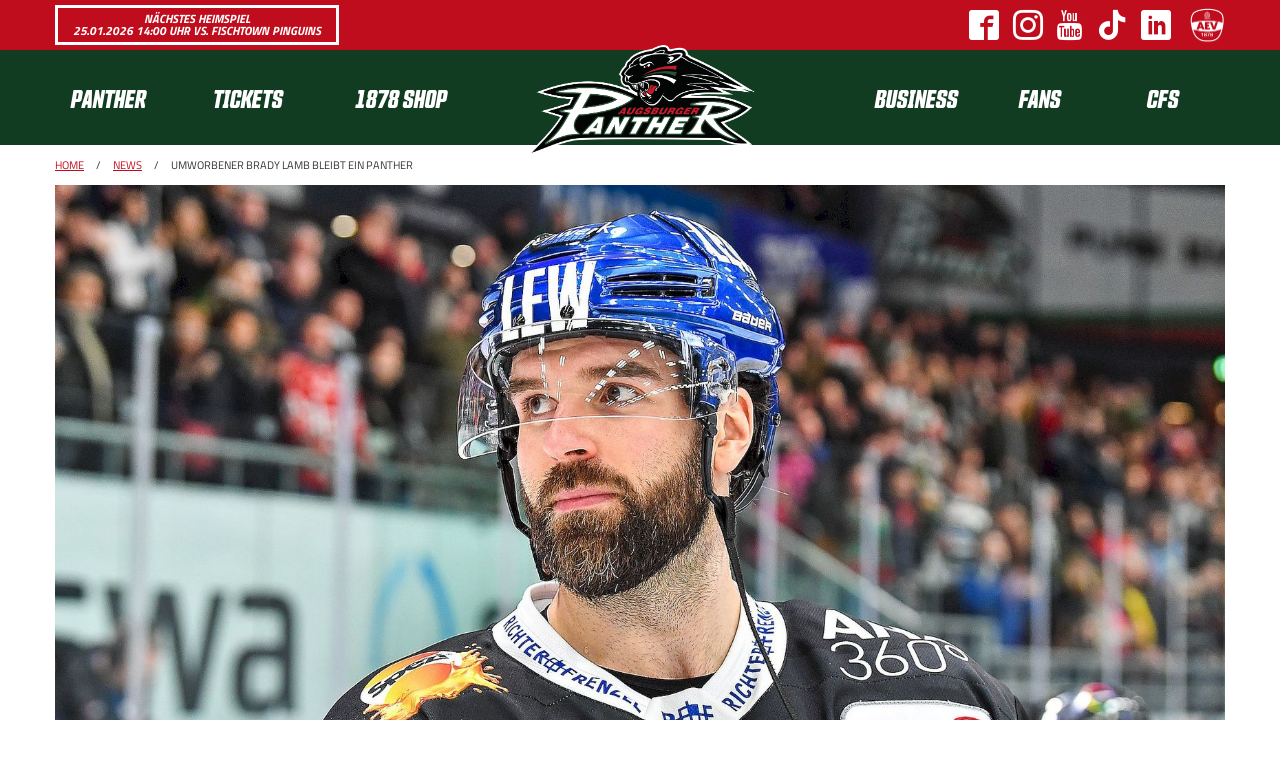

--- FILE ---
content_type: text/html; charset=UTF-8
request_url: https://www.aev-panther.de/panther/news_news,-Umworbener-Brady-Lamb-bleibt-ein-Panther-_naid,2863.html
body_size: 5060
content:
<!DOCTYPE html>

<html>
<head>
	<title>Umworbener Brady Lamb bleibt ein Panther - News - Augsburger Panther</title>
	<meta http-equiv="X-UA-Compatible" content="IE=edge,chrome=1"/>
	<meta http-equiv="Content-Type" content="text/html; charset=utf-8"/>
	<meta name="viewport" content="initial-scale=1"/>
	<meta property="fb:pages" content="62795770936"/>
	
		<meta name="pragma" content="cache"/>
	
		<meta name="cache-control" content="private, must-revalidate, max-age=0"/>
	
		<meta name="generator" content="redFACT 5 CMS, powered by http://www.newsfactory.de, 1768817454"/>
	
		<meta name="keywords" content=""/>
	
		<meta name="description" content="Umworbener Brady Lamb bleibt ein Panther"/>
	
	<meta http-equiv="X-UA-Compatible" content="IE=EmulateIE7"/>
    <link rel="stylesheet" type="text/css" href="/pu_panther/styles/libs/fontawesome/css/all.min.css"/>
	<link rel="stylesheet" type="text/css" href="/pu_panther/styles/1819/foundation.min.css"/>
    <link rel="stylesheet" type="text/css" href="/pu_panther/styles/1617/slick.css"/>
	<link rel="stylesheet" type="text/css" href="/pu_panther/styles/1617/magnific-popup.min.css"/>
	<link rel="stylesheet" type="text/css" href="/pu_panther/styles/2122/styles.css?v=1"/>
	<link rel="stylesheet" type="text/css" href="https://use.typekit.net/dbz4xyz.css"/>

	<script type="text/javascript" src="/system/scripts/system.js"></script>

	<meta name="language" content="de" />
	
	<!-- javascript einbindung -->
</head>
<body class="no-js" onload="" onunload="" style="">
	
	
        <div class="off-canvas position-left" id="menu" data-off-canvas="" data-transition="overlap" data-auto-focus="false">
            <div class="row column navigation">
    <div class="canvas-only">
        <h2>Menü</h2>
        <span data-close="" class="close"><i class="fas fa-times"></i></span>
        <ul class="menu vertical accordion-menu" data-accordion-menu="">
            <li class="is-dropdown-submenu-parent">
                <a class="h4 main-nav-item" href="/panther/team.html" target="_self">Panther</a>
                <ul class="menu vertical nested">
                    <li>
                        <a class="h4 sub-nav-item" href="/panther/news.html" target="_self">News</a>
                    </li><li>
                        <a class="h4 sub-nav-item" href="/panther/team.html" target="_self">Team</a>
                    </li><li>
                        <a class="h4 sub-nav-item" href="/panther/spielplan.html" target="_self">Spielplan</a>
                    </li><li>
                        <a class="h4 sub-nav-item" href="/panther/tabelle.html" target="_self">Tabelle</a>
                    </li><li>
                        <a class="h4 sub-nav-item" href="/panther/testspiele.html" target="_self">Testspiele </a>
                    </li><li>
                        <a class="h4 sub-nav-item" href="/panther/training.html" target="_self">Trainingsplan</a>
                    </li><li>
                        <a class="h4 sub-nav-item" href="/panther/office.html" target="_self">Office</a>
                    </li><li>
                        <a class="h4 sub-nav-item" href="/panther/diepanther.html" target="_self">Unser Club</a>
                    </li><li>
                        <a class="h4 sub-nav-item" href="/panther/nachhaltigkeit.html" target="_self">Nachhaltigkeit</a>
                    </li><li>
                        <a class="h4 sub-nav-item" href="/panther/clubhistorie.html" target="_self">Clubhistorie</a>
                    </li><li>
                        <a class="h4 sub-nav-item" href="/panther/legenden.html" target="_self">Legenden</a>
                    </li>
                </ul>
            </li><li class="is-dropdown-submenu-parent">
                <a class="h4 main-nav-item" href="/tickets/ticketinfos25-26.html" target="_self">Tickets</a>
                <ul class="menu vertical nested">
                    <li>
                        <a class="h4 sub-nav-item" href="https://panther.tmtickets.de/" target="_blank">Panthertickets.de</a>
                    </li><li>
                        <a class="h4 sub-nav-item" href="/tickets/ticketinfos25-26.html" target="_self">Ticketinfos 25-26</a>
                    </li><li>
                        <a class="h4 sub-nav-item" href="/tickets/ticket-gutscheine.html" target="_self">Gutscheine</a>
                    </li><li>
                        <a class="h4 sub-nav-item" href="/tickets/bobsterrasse.html" target="_self">Bob&#039;s Terrasse</a>
                    </li><li>
                        <a class="h4 sub-nav-item" href="/tickets/atgb.html" target="_self">Geschäftsbedingungen</a>
                    </li><li>
                        <a class="h4 sub-nav-item" href="/tickets/presse.html" target="_self">Akkreditierungen</a>
                    </li>
                </ul>
            </li><li class="is-dropdown-submenu-parent">
                <a class="h4 main-nav-item" href="/1878-shop/onlineshop.html" target="_self">1878 SHOP</a>
                <ul class="menu vertical nested">
                    <li>
                        <a class="h4 sub-nav-item" href="/1878-shop/onlineshop.html" target="_self">Onlineshop</a>
                    </li><li>
                        <a class="h4 sub-nav-item" href="/1878-shop/1878shop-cfs.html" target="_self">Im CFS</a>
                    </li><li>
                        <a class="h4 sub-nav-item" href="/1878-shop/1878shop-wintergerster.html" target="_self">Wintergerster</a>
                    </li><li>
                        <a class="h4 sub-nav-item" href="/1878-shop/spiel-freizeit.html" target="_self">Spiel + Freizeit</a>
                    </li><li>
                        <a class="h4 sub-nav-item" href="https://www.ebay.de/str/1878shop" target="_blank">eBay-Shop</a>
                    </li><li>
                        <a class="h4 sub-nav-item" href="/1878-shop/deindesign.html" target="_self">DeinDesign-Shop</a>
                    </li>
                </ul>
            </li><li class="is-dropdown-submenu-parent">
                <a class="h4 main-nav-item" href="/business/werbepartner.html" target="_self">Business</a>
                <ul class="menu vertical nested">
                    <li>
                        <a class="h4 sub-nav-item" href="/business/werbepartner.html" target="_self">Unsere Partner</a>
                    </li><li>
                        <a class="h4 sub-nav-item" href="/business/sponsoring.html" target="_self">Werbemöglichkeiten</a>
                    </li><li>
                        <a class="h4 sub-nav-item" href="/business/hospitality.html" target="_self">Hospitality</a>
                    </li><li>
                        <a class="h4 sub-nav-item" href="/business/supporterclub.html" target="_self">Supporterclub</a>
                    </li>
                </ul>
            </li><li class="is-dropdown-submenu-parent">
                <a class="h4 main-nav-item" href="/fans/fanbeirat.html" target="_self">Fans</a>
                <ul class="menu vertical nested">
                    <li>
                        <a class="h4 sub-nav-item" href="/fans/fanbeirat.html" target="_self">Fanbeirat</a>
                    </li><li>
                        <a class="h4 sub-nav-item" href="/fans/fanbeauftragter.html" target="_self">Fanbeauftragter</a>
                    </li><li>
                        <a class="h4 sub-nav-item" href="/fans/fanclubs.html" target="_self">Fanclubs</a>
                    </li><li>
                        <a class="h4 sub-nav-item" href="/fans/stimmungsblock.html" target="_self">Stimmungsblock</a>
                    </li><li>
                        <a class="h4 sub-nav-item" href="/fans/powerplay.html" target="_self">Erstanlaufstelle Powerplay</a>
                    </li><li>
                        <a class="h4 sub-nav-item" href="/fans/volunteers.html" target="_self">Volunteers</a>
                    </li><li>
                        <a class="h4 sub-nav-item" href="/fans/pantherpodcast.html" target="_self">Pantherpodcast</a>
                    </li><li>
                        <a class="h4 sub-nav-item" href="https://schwabenhilfe-augsburg.de/" target="_blank">Schwabenhilfe</a>
                    </li><li>
                        <a class="h4 sub-nav-item" href="https://www.aevtrikots.de/" target="_blank">AEVtrikots.de</a>
                    </li><li>
                        <a class="h4 sub-nav-item" href="/fans/jpc.html" target="_self">Junior Pantherclub</a>
                    </li>
                </ul>
            </li><li class="is-dropdown-submenu-parent">
                <a class="h4 main-nav-item" href="/cfs/cfs.html" target="_self">CFS</a>
                <ul class="menu vertical nested">
                    <li>
                        <a class="h4 sub-nav-item" href="/cfs/cfs.html" target="_self">Das CFS</a>
                    </li><li>
                        <a class="h4 sub-nav-item" href="/cfs/faninfos.html" target="_self">Faninfos</a>
                    </li><li>
                        <a class="h4 sub-nav-item" href="/cfs/cfs-historie.html" target="_self">Historie</a>
                    </li>
                </ul>
            </li>
        </ul>
    </div>
    <div class="main-navigation">
        <a href="/start.html">
            <!--<img src="/pu_panther/images/1819/ap_hp_logo_250.png" srcset="/pu_panther/images/1819/ap_hp_logo_250.png 1x, /pu_panther/images/1819/ap_hp_logo_250@2x.png 2x" alt="Augsburger Panther" />-->
            <img src="/pu_panther/images/ap_logo_panther_4C_rgb.png" alt="Augsburger Panther"/>
        </a>
        <a data-open="menu" class="hide-for-large">
            <i class="fas fa-bars"></i>
        </a>
        <div class="row align-justify show-for-large">
            <div class="column large-5 menu-left">
                <ul class="menu dropdown-menu expanded" data-dropdown-menu="">
                    <li class="is-dropdown-submenu-parent">
                        <a class="h4 main-nav-item" href="/panther/team.html" target="_self">Panther</a>
                        <ul class="menu">
                            <li>
                                <a class="h4 sub-nav-item" href="/panther/news.html" target="_self">News</a>
                            </li><li>
                                <a class="h4 sub-nav-item" href="/panther/team.html" target="_self">Team</a>
                            </li><li>
                                <a class="h4 sub-nav-item" href="/panther/spielplan.html" target="_self">Spielplan</a>
                            </li><li>
                                <a class="h4 sub-nav-item" href="/panther/tabelle.html" target="_self">Tabelle</a>
                            </li><li>
                                <a class="h4 sub-nav-item" href="/panther/testspiele.html" target="_self">Testspiele </a>
                            </li><li>
                                <a class="h4 sub-nav-item" href="/panther/training.html" target="_self">Trainingsplan</a>
                            </li><li>
                                <a class="h4 sub-nav-item" href="/panther/office.html" target="_self">Office</a>
                            </li><li>
                                <a class="h4 sub-nav-item" href="/panther/diepanther.html" target="_self">Unser Club</a>
                            </li><li>
                                <a class="h4 sub-nav-item" href="/panther/nachhaltigkeit.html" target="_self">Nachhaltigkeit</a>
                            </li><li>
                                <a class="h4 sub-nav-item" href="/panther/clubhistorie.html" target="_self">Clubhistorie</a>
                            </li><li>
                                <a class="h4 sub-nav-item" href="/panther/legenden.html" target="_self">Legenden</a>
                            </li>
                        </ul>
                    </li><li class="is-dropdown-submenu-parent">
                        <a class="h4 main-nav-item" href="/tickets/ticketinfos25-26.html" target="_self">Tickets</a>
                        <ul class="menu">
                            <li>
                                <a class="h4 sub-nav-item" href="https://panther.tmtickets.de/" target="_blank">Panthertickets.de</a>
                            </li><li>
                                <a class="h4 sub-nav-item" href="/tickets/ticketinfos25-26.html" target="_self">Ticketinfos 25-26</a>
                            </li><li>
                                <a class="h4 sub-nav-item" href="/tickets/ticket-gutscheine.html" target="_self">Gutscheine</a>
                            </li><li>
                                <a class="h4 sub-nav-item" href="/tickets/bobsterrasse.html" target="_self">Bob&#039;s Terrasse</a>
                            </li><li>
                                <a class="h4 sub-nav-item" href="/tickets/atgb.html" target="_self">Geschäftsbedingungen</a>
                            </li><li>
                                <a class="h4 sub-nav-item" href="/tickets/presse.html" target="_self">Akkreditierungen</a>
                            </li>
                        </ul>
                    </li><li class="is-dropdown-submenu-parent">
                        <a class="h4 main-nav-item" href="/1878-shop/onlineshop.html" target="_self">1878 SHOP</a>
                        <ul class="menu">
                            <li>
                                <a class="h4 sub-nav-item" href="/1878-shop/onlineshop.html" target="_self">Onlineshop</a>
                            </li><li>
                                <a class="h4 sub-nav-item" href="/1878-shop/1878shop-cfs.html" target="_self">Im CFS</a>
                            </li><li>
                                <a class="h4 sub-nav-item" href="/1878-shop/1878shop-wintergerster.html" target="_self">Wintergerster</a>
                            </li><li>
                                <a class="h4 sub-nav-item" href="/1878-shop/spiel-freizeit.html" target="_self">Spiel + Freizeit</a>
                            </li><li>
                                <a class="h4 sub-nav-item" href="https://www.ebay.de/str/1878shop" target="_blank">eBay-Shop</a>
                            </li><li>
                                <a class="h4 sub-nav-item" href="/1878-shop/deindesign.html" target="_self">DeinDesign-Shop</a>
                            </li>
                        </ul>
                    </li>
                </ul>
            </div>
            <div class="column large-4 menu-right">
                <ul class="menu dropdown-menu expanded" data-dropdown-menu="">
                    <li class="is-dropdown-submenu-parent">
                        <a class="h4 main-nav-item" href="/business/werbepartner.html" target="_self">Business</a>
                        <ul class="menu">
                            <li>
                                <a class="h4 sub-nav-item" href="/business/werbepartner.html" target="_self">Unsere Partner</a>
                            </li><li>
                                <a class="h4 sub-nav-item" href="/business/sponsoring.html" target="_self">Werbemöglichkeiten</a>
                            </li><li>
                                <a class="h4 sub-nav-item" href="/business/hospitality.html" target="_self">Hospitality</a>
                            </li><li>
                                <a class="h4 sub-nav-item" href="/business/supporterclub.html" target="_self">Supporterclub</a>
                            </li>
                        </ul>
                    </li><li class="is-dropdown-submenu-parent">
                        <a class="h4 main-nav-item" href="/fans/fanbeirat.html" target="_self">Fans</a>
                        <ul class="menu">
                            <li>
                                <a class="h4 sub-nav-item" href="/fans/fanbeirat.html" target="_self">Fanbeirat</a>
                            </li><li>
                                <a class="h4 sub-nav-item" href="/fans/fanbeauftragter.html" target="_self">Fanbeauftragter</a>
                            </li><li>
                                <a class="h4 sub-nav-item" href="/fans/fanclubs.html" target="_self">Fanclubs</a>
                            </li><li>
                                <a class="h4 sub-nav-item" href="/fans/stimmungsblock.html" target="_self">Stimmungsblock</a>
                            </li><li>
                                <a class="h4 sub-nav-item" href="/fans/powerplay.html" target="_self">Erstanlaufstelle Powerplay</a>
                            </li><li>
                                <a class="h4 sub-nav-item" href="/fans/volunteers.html" target="_self">Volunteers</a>
                            </li><li>
                                <a class="h4 sub-nav-item" href="/fans/pantherpodcast.html" target="_self">Pantherpodcast</a>
                            </li><li>
                                <a class="h4 sub-nav-item" href="https://schwabenhilfe-augsburg.de/" target="_blank">Schwabenhilfe</a>
                            </li><li>
                                <a class="h4 sub-nav-item" href="https://www.aevtrikots.de/" target="_blank">AEVtrikots.de</a>
                            </li><li>
                                <a class="h4 sub-nav-item" href="/fans/jpc.html" target="_self">Junior Pantherclub</a>
                            </li>
                        </ul>
                    </li><li class="is-dropdown-submenu-parent">
                        <a class="h4 main-nav-item" href="/cfs/cfs.html" target="_self">CFS</a>
                        <ul class="menu">
                            <li>
                                <a class="h4 sub-nav-item" href="/cfs/cfs.html" target="_self">Das CFS</a>
                            </li><li>
                                <a class="h4 sub-nav-item" href="/cfs/faninfos.html" target="_self">Faninfos</a>
                            </li><li>
                                <a class="h4 sub-nav-item" href="/cfs/cfs-historie.html" target="_self">Historie</a>
                            </li>
                        </ul>
                    </li>
                </ul>
            </div>
        </div>
    </div>
</div>
        </div>
        <div class="off-canvas-content" data-off-canvas-content="">
            <div class="header">
                <div class="top-row">
                    <div class="row align-middle">
						<div class="column small-12 medium-4 nextgame-column align-middle small-order-2 medium-order-1">
							<a target="_blank" class="tickets button alternate" href="https://panther.tmtickets.de/EDP/Event/Index/172">
								Nächstes Heimspiel<br/>
								25.01.2026 14:00 Uhr vs. Fischtown Pinguins							</a>
						</div>
                        <div class="column small-12 medium-8 logo-column small-order-1 medium-order-2">
							<a href="https://facebook.com/aevpanther" target="_blank" class="icon ap-icon-facebook"><em>Facebook</em></a>
							<a href="https://instagram.com/aevpanther" target="_blank" class="icon ap-icon-instagram"><em>Instagram</em></a>
							<a href="https://www.youtube.com/augsburgerpantherde" target="_blank>" class="icon ap-icon-youtube"><em>Youtube</em></a>
							<a href="https://www.tiktok.com/@aevpanther" target="_blank>" class="icon ap-icon-tiktok"><em>TikTok</em></a>
							<a href="https://www.linkedin.com/company/aev-panther/" target="_blank>" class="icon ap-icon-linkedin"><em>LinkedIn</em></a>
                            <a href="https://www.augsburger-ev.de/" target="_blank">
                                <img src="/pu_panther/images/aev-1c.png" alt="AEV"/>
                            </a>
                        </div>
                    </div>
                </div>
				<div id="nav" class="nav">
					<div class="row column navigation">
    <div class="canvas-only">
        <h2>Menü</h2>
        <span data-close="" class="close"><i class="fas fa-times"></i></span>
        <ul class="menu vertical accordion-menu" data-accordion-menu="">
            <li class="is-dropdown-submenu-parent">
                <a class="h4 main-nav-item" href="/panther/team.html" target="_self">Panther</a>
                <ul class="menu vertical nested">
                    <li>
                        <a class="h4 sub-nav-item" href="/panther/news.html" target="_self">News</a>
                    </li><li>
                        <a class="h4 sub-nav-item" href="/panther/team.html" target="_self">Team</a>
                    </li><li>
                        <a class="h4 sub-nav-item" href="/panther/spielplan.html" target="_self">Spielplan</a>
                    </li><li>
                        <a class="h4 sub-nav-item" href="/panther/tabelle.html" target="_self">Tabelle</a>
                    </li><li>
                        <a class="h4 sub-nav-item" href="/panther/testspiele.html" target="_self">Testspiele </a>
                    </li><li>
                        <a class="h4 sub-nav-item" href="/panther/training.html" target="_self">Trainingsplan</a>
                    </li><li>
                        <a class="h4 sub-nav-item" href="/panther/office.html" target="_self">Office</a>
                    </li><li>
                        <a class="h4 sub-nav-item" href="/panther/diepanther.html" target="_self">Unser Club</a>
                    </li><li>
                        <a class="h4 sub-nav-item" href="/panther/nachhaltigkeit.html" target="_self">Nachhaltigkeit</a>
                    </li><li>
                        <a class="h4 sub-nav-item" href="/panther/clubhistorie.html" target="_self">Clubhistorie</a>
                    </li><li>
                        <a class="h4 sub-nav-item" href="/panther/legenden.html" target="_self">Legenden</a>
                    </li>
                </ul>
            </li><li class="is-dropdown-submenu-parent">
                <a class="h4 main-nav-item" href="/tickets/ticketinfos25-26.html" target="_self">Tickets</a>
                <ul class="menu vertical nested">
                    <li>
                        <a class="h4 sub-nav-item" href="https://panther.tmtickets.de/" target="_blank">Panthertickets.de</a>
                    </li><li>
                        <a class="h4 sub-nav-item" href="/tickets/ticketinfos25-26.html" target="_self">Ticketinfos 25-26</a>
                    </li><li>
                        <a class="h4 sub-nav-item" href="/tickets/ticket-gutscheine.html" target="_self">Gutscheine</a>
                    </li><li>
                        <a class="h4 sub-nav-item" href="/tickets/bobsterrasse.html" target="_self">Bob&#039;s Terrasse</a>
                    </li><li>
                        <a class="h4 sub-nav-item" href="/tickets/atgb.html" target="_self">Geschäftsbedingungen</a>
                    </li><li>
                        <a class="h4 sub-nav-item" href="/tickets/presse.html" target="_self">Akkreditierungen</a>
                    </li>
                </ul>
            </li><li class="is-dropdown-submenu-parent">
                <a class="h4 main-nav-item" href="/1878-shop/onlineshop.html" target="_self">1878 SHOP</a>
                <ul class="menu vertical nested">
                    <li>
                        <a class="h4 sub-nav-item" href="/1878-shop/onlineshop.html" target="_self">Onlineshop</a>
                    </li><li>
                        <a class="h4 sub-nav-item" href="/1878-shop/1878shop-cfs.html" target="_self">Im CFS</a>
                    </li><li>
                        <a class="h4 sub-nav-item" href="/1878-shop/1878shop-wintergerster.html" target="_self">Wintergerster</a>
                    </li><li>
                        <a class="h4 sub-nav-item" href="/1878-shop/spiel-freizeit.html" target="_self">Spiel + Freizeit</a>
                    </li><li>
                        <a class="h4 sub-nav-item" href="https://www.ebay.de/str/1878shop" target="_blank">eBay-Shop</a>
                    </li><li>
                        <a class="h4 sub-nav-item" href="/1878-shop/deindesign.html" target="_self">DeinDesign-Shop</a>
                    </li>
                </ul>
            </li><li class="is-dropdown-submenu-parent">
                <a class="h4 main-nav-item" href="/business/werbepartner.html" target="_self">Business</a>
                <ul class="menu vertical nested">
                    <li>
                        <a class="h4 sub-nav-item" href="/business/werbepartner.html" target="_self">Unsere Partner</a>
                    </li><li>
                        <a class="h4 sub-nav-item" href="/business/sponsoring.html" target="_self">Werbemöglichkeiten</a>
                    </li><li>
                        <a class="h4 sub-nav-item" href="/business/hospitality.html" target="_self">Hospitality</a>
                    </li><li>
                        <a class="h4 sub-nav-item" href="/business/supporterclub.html" target="_self">Supporterclub</a>
                    </li>
                </ul>
            </li><li class="is-dropdown-submenu-parent">
                <a class="h4 main-nav-item" href="/fans/fanbeirat.html" target="_self">Fans</a>
                <ul class="menu vertical nested">
                    <li>
                        <a class="h4 sub-nav-item" href="/fans/fanbeirat.html" target="_self">Fanbeirat</a>
                    </li><li>
                        <a class="h4 sub-nav-item" href="/fans/fanbeauftragter.html" target="_self">Fanbeauftragter</a>
                    </li><li>
                        <a class="h4 sub-nav-item" href="/fans/fanclubs.html" target="_self">Fanclubs</a>
                    </li><li>
                        <a class="h4 sub-nav-item" href="/fans/stimmungsblock.html" target="_self">Stimmungsblock</a>
                    </li><li>
                        <a class="h4 sub-nav-item" href="/fans/powerplay.html" target="_self">Erstanlaufstelle Powerplay</a>
                    </li><li>
                        <a class="h4 sub-nav-item" href="/fans/volunteers.html" target="_self">Volunteers</a>
                    </li><li>
                        <a class="h4 sub-nav-item" href="/fans/pantherpodcast.html" target="_self">Pantherpodcast</a>
                    </li><li>
                        <a class="h4 sub-nav-item" href="https://schwabenhilfe-augsburg.de/" target="_blank">Schwabenhilfe</a>
                    </li><li>
                        <a class="h4 sub-nav-item" href="https://www.aevtrikots.de/" target="_blank">AEVtrikots.de</a>
                    </li><li>
                        <a class="h4 sub-nav-item" href="/fans/jpc.html" target="_self">Junior Pantherclub</a>
                    </li>
                </ul>
            </li><li class="is-dropdown-submenu-parent">
                <a class="h4 main-nav-item" href="/cfs/cfs.html" target="_self">CFS</a>
                <ul class="menu vertical nested">
                    <li>
                        <a class="h4 sub-nav-item" href="/cfs/cfs.html" target="_self">Das CFS</a>
                    </li><li>
                        <a class="h4 sub-nav-item" href="/cfs/faninfos.html" target="_self">Faninfos</a>
                    </li><li>
                        <a class="h4 sub-nav-item" href="/cfs/cfs-historie.html" target="_self">Historie</a>
                    </li>
                </ul>
            </li>
        </ul>
    </div>
    <div class="main-navigation">
        <a href="/start.html">
            <!--<img src="/pu_panther/images/1819/ap_hp_logo_250.png" srcset="/pu_panther/images/1819/ap_hp_logo_250.png 1x, /pu_panther/images/1819/ap_hp_logo_250@2x.png 2x" alt="Augsburger Panther" />-->
            <img src="/pu_panther/images/ap_logo_panther_4C_rgb.png" alt="Augsburger Panther"/>
        </a>
        <a data-open="menu" class="hide-for-large">
            <i class="fas fa-bars"></i>
        </a>
        <div class="row align-justify show-for-large">
            <div class="column large-5 menu-left">
                <ul class="menu dropdown-menu expanded" data-dropdown-menu="">
                    <li class="is-dropdown-submenu-parent">
                        <a class="h4 main-nav-item" href="/panther/team.html" target="_self">Panther</a>
                        <ul class="menu">
                            <li>
                                <a class="h4 sub-nav-item" href="/panther/news.html" target="_self">News</a>
                            </li><li>
                                <a class="h4 sub-nav-item" href="/panther/team.html" target="_self">Team</a>
                            </li><li>
                                <a class="h4 sub-nav-item" href="/panther/spielplan.html" target="_self">Spielplan</a>
                            </li><li>
                                <a class="h4 sub-nav-item" href="/panther/tabelle.html" target="_self">Tabelle</a>
                            </li><li>
                                <a class="h4 sub-nav-item" href="/panther/testspiele.html" target="_self">Testspiele </a>
                            </li><li>
                                <a class="h4 sub-nav-item" href="/panther/training.html" target="_self">Trainingsplan</a>
                            </li><li>
                                <a class="h4 sub-nav-item" href="/panther/office.html" target="_self">Office</a>
                            </li><li>
                                <a class="h4 sub-nav-item" href="/panther/diepanther.html" target="_self">Unser Club</a>
                            </li><li>
                                <a class="h4 sub-nav-item" href="/panther/nachhaltigkeit.html" target="_self">Nachhaltigkeit</a>
                            </li><li>
                                <a class="h4 sub-nav-item" href="/panther/clubhistorie.html" target="_self">Clubhistorie</a>
                            </li><li>
                                <a class="h4 sub-nav-item" href="/panther/legenden.html" target="_self">Legenden</a>
                            </li>
                        </ul>
                    </li><li class="is-dropdown-submenu-parent">
                        <a class="h4 main-nav-item" href="/tickets/ticketinfos25-26.html" target="_self">Tickets</a>
                        <ul class="menu">
                            <li>
                                <a class="h4 sub-nav-item" href="https://panther.tmtickets.de/" target="_blank">Panthertickets.de</a>
                            </li><li>
                                <a class="h4 sub-nav-item" href="/tickets/ticketinfos25-26.html" target="_self">Ticketinfos 25-26</a>
                            </li><li>
                                <a class="h4 sub-nav-item" href="/tickets/ticket-gutscheine.html" target="_self">Gutscheine</a>
                            </li><li>
                                <a class="h4 sub-nav-item" href="/tickets/bobsterrasse.html" target="_self">Bob&#039;s Terrasse</a>
                            </li><li>
                                <a class="h4 sub-nav-item" href="/tickets/atgb.html" target="_self">Geschäftsbedingungen</a>
                            </li><li>
                                <a class="h4 sub-nav-item" href="/tickets/presse.html" target="_self">Akkreditierungen</a>
                            </li>
                        </ul>
                    </li><li class="is-dropdown-submenu-parent">
                        <a class="h4 main-nav-item" href="/1878-shop/onlineshop.html" target="_self">1878 SHOP</a>
                        <ul class="menu">
                            <li>
                                <a class="h4 sub-nav-item" href="/1878-shop/onlineshop.html" target="_self">Onlineshop</a>
                            </li><li>
                                <a class="h4 sub-nav-item" href="/1878-shop/1878shop-cfs.html" target="_self">Im CFS</a>
                            </li><li>
                                <a class="h4 sub-nav-item" href="/1878-shop/1878shop-wintergerster.html" target="_self">Wintergerster</a>
                            </li><li>
                                <a class="h4 sub-nav-item" href="/1878-shop/spiel-freizeit.html" target="_self">Spiel + Freizeit</a>
                            </li><li>
                                <a class="h4 sub-nav-item" href="https://www.ebay.de/str/1878shop" target="_blank">eBay-Shop</a>
                            </li><li>
                                <a class="h4 sub-nav-item" href="/1878-shop/deindesign.html" target="_self">DeinDesign-Shop</a>
                            </li>
                        </ul>
                    </li>
                </ul>
            </div>
            <div class="column large-4 menu-right">
                <ul class="menu dropdown-menu expanded" data-dropdown-menu="">
                    <li class="is-dropdown-submenu-parent">
                        <a class="h4 main-nav-item" href="/business/werbepartner.html" target="_self">Business</a>
                        <ul class="menu">
                            <li>
                                <a class="h4 sub-nav-item" href="/business/werbepartner.html" target="_self">Unsere Partner</a>
                            </li><li>
                                <a class="h4 sub-nav-item" href="/business/sponsoring.html" target="_self">Werbemöglichkeiten</a>
                            </li><li>
                                <a class="h4 sub-nav-item" href="/business/hospitality.html" target="_self">Hospitality</a>
                            </li><li>
                                <a class="h4 sub-nav-item" href="/business/supporterclub.html" target="_self">Supporterclub</a>
                            </li>
                        </ul>
                    </li><li class="is-dropdown-submenu-parent">
                        <a class="h4 main-nav-item" href="/fans/fanbeirat.html" target="_self">Fans</a>
                        <ul class="menu">
                            <li>
                                <a class="h4 sub-nav-item" href="/fans/fanbeirat.html" target="_self">Fanbeirat</a>
                            </li><li>
                                <a class="h4 sub-nav-item" href="/fans/fanbeauftragter.html" target="_self">Fanbeauftragter</a>
                            </li><li>
                                <a class="h4 sub-nav-item" href="/fans/fanclubs.html" target="_self">Fanclubs</a>
                            </li><li>
                                <a class="h4 sub-nav-item" href="/fans/stimmungsblock.html" target="_self">Stimmungsblock</a>
                            </li><li>
                                <a class="h4 sub-nav-item" href="/fans/powerplay.html" target="_self">Erstanlaufstelle Powerplay</a>
                            </li><li>
                                <a class="h4 sub-nav-item" href="/fans/volunteers.html" target="_self">Volunteers</a>
                            </li><li>
                                <a class="h4 sub-nav-item" href="/fans/pantherpodcast.html" target="_self">Pantherpodcast</a>
                            </li><li>
                                <a class="h4 sub-nav-item" href="https://schwabenhilfe-augsburg.de/" target="_blank">Schwabenhilfe</a>
                            </li><li>
                                <a class="h4 sub-nav-item" href="https://www.aevtrikots.de/" target="_blank">AEVtrikots.de</a>
                            </li><li>
                                <a class="h4 sub-nav-item" href="/fans/jpc.html" target="_self">Junior Pantherclub</a>
                            </li>
                        </ul>
                    </li><li class="is-dropdown-submenu-parent">
                        <a class="h4 main-nav-item" href="/cfs/cfs.html" target="_self">CFS</a>
                        <ul class="menu">
                            <li>
                                <a class="h4 sub-nav-item" href="/cfs/cfs.html" target="_self">Das CFS</a>
                            </li><li>
                                <a class="h4 sub-nav-item" href="/cfs/faninfos.html" target="_self">Faninfos</a>
                            </li><li>
                                <a class="h4 sub-nav-item" href="/cfs/cfs-historie.html" target="_self">Historie</a>
                            </li>
                        </ul>
                    </li>
                </ul>
            </div>
        </div>
    </div>
</div>
				</div>
				<div class="sticky-content"></div>
            </div>
            <div id="page" class="page">
		    	<div class="content article-detail">
  <div class="row column">
    <div class="breadcrumb">
        <a href="/">Home</a>
        <span class="spacer">/</span>
        <a href="/panther/news.html">News</a>
        <span class="spacer">/</span>
        <span>Umworbener Brady Lamb bleibt ein Panther</span>
    </div>
    
    <div class="image-container">
        <div class="article_image">
	<img src="https://www.aev-panther.de/cms_media/module_img/9/4852_1_org_AEV_0579.jpg" alt="" title="" width="1700" height="955"/>
	<span class="source">Foto: Sport in Augsburg</span>		
</div>
        <div class="caption">
            <span class="short-text">Vertragsverlängerung</span>
        </div>
    </div>
    <h1>Umworbener Brady Lamb bleibt ein Panther</h1>
    <div class="date h5">08.03.20 - 13:50 Uhr</div>
    <div class="contentarea">
        <p style="text-align: justify;">Wichtige Personalentscheidung kurz vor Beginn der Playoffs: Der umworbene Verteidiger Brady Lamb hat seinen Vertrag bei den Panthern um ein weiteres Jahr verl&auml;ngert. Damit wird der Kanadier 2020-21 bereits in seiner siebten Spielzeit f&uuml;r Augsburg in der Deutschen Eishockey Liga auflaufen.</p><p style="text-align: justify;">Brady Lamb wechselte zur Saison 2014-15 von den Abbotsford Heat aus der American Hockey League in die Fuggerstadt. Mittlerweile absolvierte der 185 cm gro&szlig;e und 103 kg schwere Rechtssch&uuml;tze 324 Spiele f&uuml;r die Panther in der DEL und geh&ouml;rt damit zu den dienst&auml;ltesten Akteuren im aktuellen Kader. In sechs Jahren in Deutschlands Eishockeyoberhaus z&auml;hlte Lamb best&auml;ndig zu den punktbesten Offensivverteidigern der gesamten Liga. 42 Tore und 136 Assists stehen dabei f&uuml;r den 31-j&auml;hrigen Blueliner in der Statistik. Damit verbuchte er im Schnitt mehr als einen halben Punkt pro Einsatz.</p>
<p style="text-align: justify;">Seine Leistungen auf dem Eis gepaart mit seiner Treue zum Club lie&szlig;en Lamb &uuml;ber die Jahre zu einer Identifikationsfigur des Augsburger Eishockeys heranreifen. Seit langen Jahren tr&auml;gt er bereits das &bdquo;A" des Assistenzkapit&auml;ns auf seinem Trikot, nach dem R&uuml;cktritt von Steffen T&ouml;lzer wurde er vor dem Wochenende sogar zum neuen Kapit&auml;n der Panther ernannt.</p>
<p style="text-align: justify;">Brady Lamb: &bdquo;Ich hoffe, die Pantherfans freuen sich schon auf die kommende Saison. Ich jedenfalls versp&uuml;re schon heute gro&szlig;e Vorfreude. Es gibt keinen Ort, an dem ich lieber Eishockey spielen w&uuml;rde als in Augsburg. Meine Frau Lizz und ich f&uuml;hlen uns hier auch nach der Geburt unseres Sohnes Callaghan rundum wohl und sind erleichtert, dass unsere Zukunft nun gekl&auml;rt ist. Jetzt blicke ich mit den Erinnerungen an die Playoffs 2019 voller Zuversicht und Glaube an unser Team auf die 1. Runde. Mit unseren fantastischen Fans im R&uuml;cken m&uuml;ssen wir uns in keinem der beiden m&ouml;glichen Derbys gegen N&uuml;rnberg oder Ingolstadt verstecken."</p>
<p style="text-align: justify;">&bdquo;Brady Lamb identifiziert sich zu 100 % mit den Panthern und ist ein Spieler, dessen Wort auch in der Mannschaft Gewicht hat. Auf wie neben dem Eis ist er von gro&szlig;er Bedeutung f&uuml;r unser Team. So war es f&uuml;r uns nur logisch, ihn j&uuml;ngst zum neuen Captain zu machen. Augsburg kann sich gl&uuml;cklich sch&auml;tzen, eine solche F&uuml;hrungspers&ouml;nlichkeit und einen der besten Verteidiger der Liga auch n&auml;chstes Jahr in seinen Reihen zu haben", so Panthercoach Tray Tuomie &uuml;ber seinen Sch&uuml;tzling.</p>
    </div>
</div>
</div>
		    </div>
			<div class="footer"><div class="rights text-center">
    <a href="/impressum">Impressum</a>&nbsp;&nbsp;|&nbsp;&nbsp;<a href="/datenschutz">Datenschutzerkl&auml;rung</a>&nbsp;&nbsp;|&nbsp;&nbsp;<a href="/kontakt">Kontakt</a>
</div></div>
        </div>
	

	

	<!--<script type="text/javascript" src="/pu_panther/js/1819/vendor/jquery.js"></script>-->
	<script src="https://ajax.googleapis.com/ajax/libs/jquery/3.3.1/jquery.min.js"></script>
	<script type="text/javascript" src="/pu_panther/js/1617/slick.min.js"></script>
	<script type="text/javascript" src="/pu_panther/js/1617/jquery.magnific-popup.min.js"></script>
	<script type="text/javascript" src="/pu_panther/js/1819/vendor/foundation.min.js"></script>
    <script type="text/javascript" src="/pu_panther/js/1819/imagesloaded.min.js"></script>
	<script type="text/javascript" src="/pu_panther/js/1819/ofi.min.js"></script>
	<script type="text/javascript" src="/pu_panther/js/2122/app.js?v=8"></script>

	<script type="text/javascript">
		var _gaq = _gaq || [];
		_gaq.push(['_setAccount', 'UA-431328-1']);
		_gaq.push (['_gat._anonymizeIp']);
		_gaq.push(['_trackPageview']);
		(function() {
		    var ga = document.createElement('script'); ga.type = 'text/javascript'; ga.async = true;
		    ga.src = ('https:' == document.location.protocol ? 'https://ssl' : 'http://www') + '.google-analytics.com/ga.js';
		    var s = document.getElementsByTagName('script')[0]; s.parentNode.insertBefore(ga, s);
		})();
	</script>
</body>
</html>